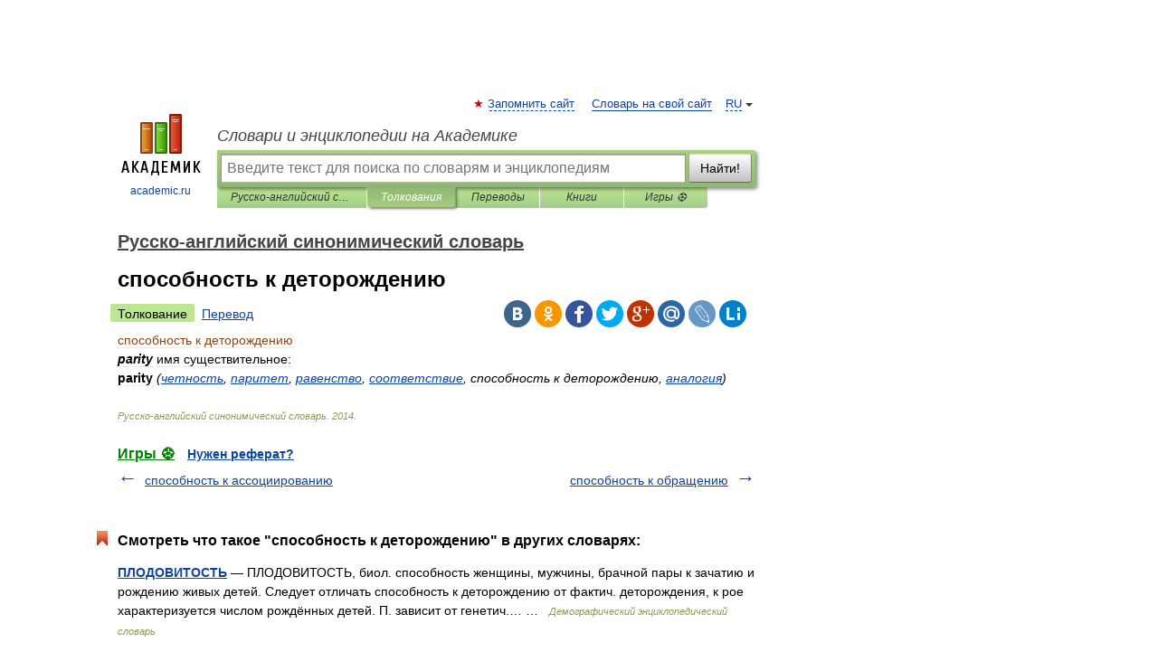

--- FILE ---
content_type: application/javascript; charset=utf-8
request_url: https://fundingchoicesmessages.google.com/f/AGSKWxXfqSQDFdRoJgcmS5vR-OOqd-96C2ObHHmkxaW0CsJoLFIS49PDPOZE2XSrrWiT91WA1QYdFOgSRikOAgf_ctjsYWuJx7i9A5epo4KE-azW0JiIKfrMj8pziAJiNZVIuH6SwHIV6rP0tWG6omBttzZhl05yV_V4Wb9gZTYRGro7VKBFsc3u_JMT5r40/_/linkadv_/banners/ad_/nbcuadops-?file=ads&/pagead/osd.
body_size: -1290
content:
window['03521815-907e-400b-bd29-0dbe3459ca14'] = true;